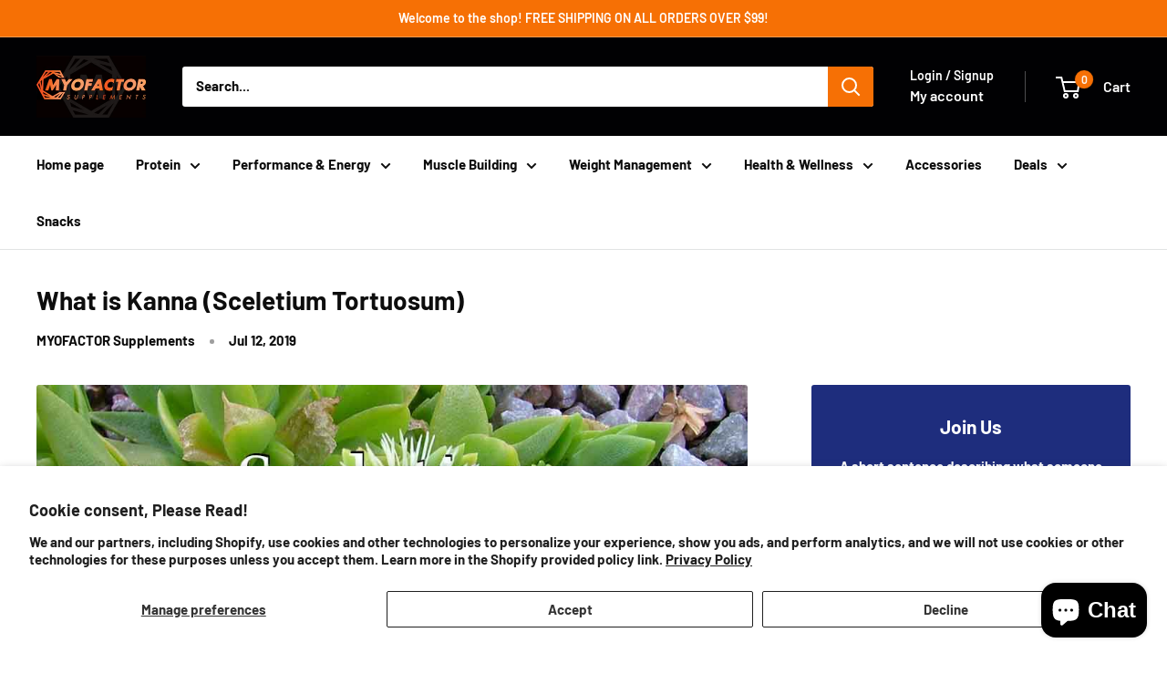

--- FILE ---
content_type: text/javascript
request_url: https://www.myofactorsupplements.com/cdn/shop/t/13/assets/custom.js?v=102476495355921946141752512783
body_size: -756
content:
//# sourceMappingURL=/cdn/shop/t/13/assets/custom.js.map?v=102476495355921946141752512783
